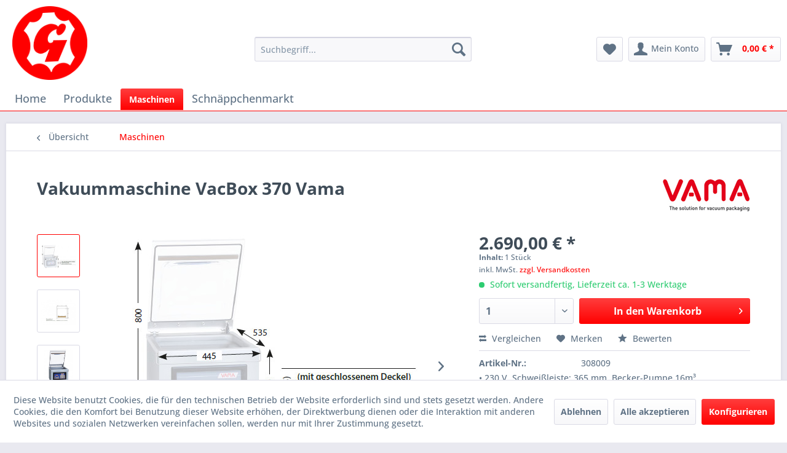

--- FILE ---
content_type: text/html; charset=UTF-8
request_url: https://shop.gruber-metzgereibedarf.de/maschinen/vakuumierer-vama/83/vakuummaschine-vacbox-370-vama?c=22
body_size: 14313
content:
<!DOCTYPE html> <html class="no-js" lang="de" itemscope="itemscope" itemtype="https://schema.org/WebPage"> <head> <meta charset="utf-8"> <meta name="author" content="" /> <meta name="robots" content="index,follow" /> <meta name="revisit-after" content="15 days" /> <meta name="keywords" content="Vakuummaschine,Vakuumierer,Verpackung,Vama," /> <meta name="description" content="Pneumatische Doppelsiegelung, Elektronisch gesteuerte Trennsiegelung mit Abkühlung, Ölwechsel-Anzeige, Warm-up Serviceprogramm, Kammer und Gehäuse au…" /> <meta property="og:type" content="product" /> <meta property="og:site_name" content="Online Shop Metzgereibedarf Gruber Eggenfelden " /> <meta property="og:url" content="https://shop.gruber-metzgereibedarf.de/maschinen/vakuumierer-vama/83/vakuummaschine-vacbox-370-vama" /> <meta property="og:title" content="Vakuummaschine VacBox 370 Vama" /> <meta property="og:description" content="Pneumatische Doppelsiegelung, Elektronisch gesteuerte Trennsiegelung mit Abkühlung, Ölwechsel-Anzeige, Warm-up Serviceprogramm, Kammer und Gehäuse…" /> <meta property="og:image" content="https://shop.gruber-metzgereibedarf.de/media/image/ac/9d/ed/A000077_01.jpg" /> <meta property="product:brand" content="Vama Maschinenbau GmbH" /> <meta property="product:price" content="2690,00" /> <meta property="product:product_link" content="https://shop.gruber-metzgereibedarf.de/maschinen/vakuumierer-vama/83/vakuummaschine-vacbox-370-vama" /> <meta name="twitter:card" content="product" /> <meta name="twitter:site" content="Online Shop Metzgereibedarf Gruber Eggenfelden " /> <meta name="twitter:title" content="Vakuummaschine VacBox 370 Vama" /> <meta name="twitter:description" content="Pneumatische Doppelsiegelung, Elektronisch gesteuerte Trennsiegelung mit Abkühlung, Ölwechsel-Anzeige, Warm-up Serviceprogramm, Kammer und Gehäuse…" /> <meta name="twitter:image" content="https://shop.gruber-metzgereibedarf.de/media/image/ac/9d/ed/A000077_01.jpg" /> <meta itemprop="copyrightHolder" content="Online Shop Metzgereibedarf Gruber Eggenfelden " /> <meta itemprop="copyrightYear" content="2014" /> <meta itemprop="isFamilyFriendly" content="True" /> <meta itemprop="image" content="https://shop.gruber-metzgereibedarf.de/media/image/6a/18/0b/logo.png" /> <meta name="viewport" content="width=device-width, initial-scale=1.0"> <meta name="mobile-web-app-capable" content="yes"> <meta name="apple-mobile-web-app-title" content="Online Shop Metzgereibedarf Gruber Eggenfelden "> <meta name="apple-mobile-web-app-capable" content="yes"> <meta name="apple-mobile-web-app-status-bar-style" content="default"> <link rel="apple-touch-icon-precomposed" href="https://shop.gruber-metzgereibedarf.de/media/image/6a/18/0b/logo.png"> <link rel="shortcut icon" href="https://shop.gruber-metzgereibedarf.de/media/image/6a/18/0b/logo.png"> <meta name="msapplication-navbutton-color" content="#ff0000" /> <meta name="application-name" content="Online Shop Metzgereibedarf Gruber Eggenfelden " /> <meta name="msapplication-starturl" content="https://shop.gruber-metzgereibedarf.de/" /> <meta name="msapplication-window" content="width=1024;height=768" /> <meta name="msapplication-TileImage" content="https://shop.gruber-metzgereibedarf.de/media/image/6a/18/0b/logo.png"> <meta name="msapplication-TileColor" content="#ff0000"> <meta name="theme-color" content="#ff0000" /> <link rel="canonical" href="https://shop.gruber-metzgereibedarf.de/maschinen/vakuumierer-vama/83/vakuummaschine-vacbox-370-vama" /> <title itemprop="name">Vakuummaschine VacBox 370 Vama | Online Shop Metzgereibedarf Gruber Eggenfelden </title> <link href="/web/cache/1669652912_8bfbf267e1c88be230df5d6c509d4a02.css" media="all" rel="stylesheet" type="text/css" /> </head> <body class="is--ctl-detail is--act-index" > <div data-paypalUnifiedMetaDataContainer="true" data-paypalUnifiedRestoreOrderNumberUrl="https://shop.gruber-metzgereibedarf.de/widgets/PaypalUnifiedOrderNumber/restoreOrderNumber" class="is--hidden"> </div> <div class="page-wrap"> <noscript class="noscript-main"> <div class="alert is--warning"> <div class="alert--icon"> <i class="icon--element icon--warning"></i> </div> <div class="alert--content"> Um Online&#x20;Shop&#x20;Metzgereibedarf&#x20;Gruber&#x20;Eggenfelden&#x20; in vollem Umfang nutzen zu k&ouml;nnen, empfehlen wir Ihnen Javascript in Ihrem Browser zu aktiveren. </div> </div> </noscript> <header class="header-main"> <div class="top-bar"> <div class="container block-group"> <nav class="top-bar--navigation block" role="menubar">   <div class="navigation--entry entry--compare is--hidden" role="menuitem" aria-haspopup="true" data-drop-down-menu="true">   </div> <div class="navigation--entry entry--service has--drop-down" role="menuitem" aria-haspopup="true" data-drop-down-menu="true"> <i class="icon--service"></i> Gruber-Metzgereibedarf <ul class="service--list is--rounded" role="menu"> <li class="service--entry" role="menuitem"> <a class="service--link" href="https://shop.gruber-metzgereibedarf.de/detail" title="Home" target="_self"> Home </a> </li> <li class="service--entry" role="menuitem"> <a class="service--link" href="https://shop.gruber-metzgereibedarf.de/ueber-uns" title="Über uns" > Über uns </a> </li> <li class="service--entry" role="menuitem"> <a class="service--link" href="https://shop.gruber-metzgereibedarf.de/ladengeschaeft" title="Ladengeschäft" > Ladengeschäft </a> </li> <li class="service--entry" role="menuitem"> <a class="service--link" href="https://shop.gruber-metzgereibedarf.de/kontaktformular" title="Kontakt" target="_self"> Kontakt </a> </li> </ul> </div> </nav> </div> </div> <div class="container header--navigation"> <div class="logo-main block-group" role="banner"> <div class="logo--shop block"> <a class="logo--link" href="https://shop.gruber-metzgereibedarf.de/" title="Online Shop Metzgereibedarf Gruber Eggenfelden - zur Startseite wechseln"> <picture> <source srcset="https://shop.gruber-metzgereibedarf.de/media/image/6a/18/0b/logo.png" media="(min-width: 78.75em)"> <source srcset="https://shop.gruber-metzgereibedarf.de/media/image/4d/4c/1b/logo-gruber.png" media="(min-width: 64em)"> <source srcset="https://shop.gruber-metzgereibedarf.de/media/image/4d/4c/1b/logo-gruber.png" media="(min-width: 48em)"> <img srcset="https://shop.gruber-metzgereibedarf.de/media/image/4d/4c/1b/logo-gruber.png" alt="Online Shop Metzgereibedarf Gruber Eggenfelden - zur Startseite wechseln" /> </picture> </a> </div> </div> <nav class="shop--navigation block-group"> <ul class="navigation--list block-group" role="menubar"> <li class="navigation--entry entry--menu-left" role="menuitem"> <a class="entry--link entry--trigger btn is--icon-left" href="#offcanvas--left" data-offcanvas="true" data-offCanvasSelector=".sidebar-main" aria-label="Menü"> <i class="icon--menu"></i> Menü </a> </li> <li class="navigation--entry entry--search" role="menuitem" data-search="true" aria-haspopup="true" data-minLength="2"> <a class="btn entry--link entry--trigger" href="#show-hide--search" title="Suche anzeigen / schließen" aria-label="Suche anzeigen / schließen"> <i class="icon--search"></i> <span class="search--display">Suchen</span> </a> <form action="/search" method="get" class="main-search--form"> <input type="search" name="sSearch" aria-label="Suchbegriff..." class="main-search--field" autocomplete="off" autocapitalize="off" placeholder="Suchbegriff..." maxlength="30" /> <button type="submit" class="main-search--button" aria-label="Suchen"> <i class="icon--search"></i> <span class="main-search--text">Suchen</span> </button> <div class="form--ajax-loader">&nbsp;</div> </form> <div class="main-search--results"></div> </li>  <li class="navigation--entry entry--notepad" role="menuitem"> <a href="https://shop.gruber-metzgereibedarf.de/note" title="Merkzettel" aria-label="Merkzettel" class="btn"> <i class="icon--heart"></i> </a> </li> <li class="navigation--entry entry--account with-slt" role="menuitem" data-offcanvas="true" data-offCanvasSelector=".account--dropdown-navigation"> <a href="https://shop.gruber-metzgereibedarf.de/account" title="Mein Konto" aria-label="Mein Konto" class="btn is--icon-left entry--link account--link"> <i class="icon--account"></i> <span class="account--display"> Mein Konto </span> </a> <div class="account--dropdown-navigation"> <div class="navigation--smartphone"> <div class="entry--close-off-canvas"> <a href="#close-account-menu" class="account--close-off-canvas" title="Menü schließen" aria-label="Menü schließen"> Menü schließen <i class="icon--arrow-right"></i> </a> </div> </div> <div class="account--menu is--rounded is--personalized"> <span class="navigation--headline"> Mein Konto </span> <div class="account--menu-container"> <ul class="sidebar--navigation navigation--list is--level0 show--active-items"> <li class="navigation--entry"> <span class="navigation--signin"> <a href="https://shop.gruber-metzgereibedarf.de/account#hide-registration" class="blocked--link btn is--primary navigation--signin-btn" data-collapseTarget="#registration" data-action="close"> Anmelden </a> <span class="navigation--register"> oder <a href="https://shop.gruber-metzgereibedarf.de/account#show-registration" class="blocked--link" data-collapseTarget="#registration" data-action="open"> registrieren </a> </span> </span> </li> <li class="navigation--entry"> <a href="https://shop.gruber-metzgereibedarf.de/account" title="Übersicht" class="navigation--link"> Übersicht </a> </li> <li class="navigation--entry"> <a href="https://shop.gruber-metzgereibedarf.de/account/profile" title="Persönliche Daten" class="navigation--link" rel="nofollow"> Persönliche Daten </a> </li> <li class="navigation--entry"> <a href="https://shop.gruber-metzgereibedarf.de/address/index/sidebar/" title="Adressen" class="navigation--link" rel="nofollow"> Adressen </a> </li> <li class="navigation--entry"> <a href="https://shop.gruber-metzgereibedarf.de/account/payment" title="Zahlungsarten" class="navigation--link" rel="nofollow"> Zahlungsarten </a> </li> <li class="navigation--entry"> <a href="https://shop.gruber-metzgereibedarf.de/account/orders" title="Bestellungen" class="navigation--link" rel="nofollow"> Bestellungen </a> </li> <li class="navigation--entry"> <a href="https://shop.gruber-metzgereibedarf.de/account/downloads" title="Sofortdownloads" class="navigation--link" rel="nofollow"> Sofortdownloads </a> </li> <li class="navigation--entry"> <a href="https://shop.gruber-metzgereibedarf.de/note" title="Merkzettel" class="navigation--link" rel="nofollow"> Merkzettel </a> </li> </ul> </div> </div> </div> </li> <li class="navigation--entry entry--cart" role="menuitem"> <a class="btn is--icon-left cart--link" href="https://shop.gruber-metzgereibedarf.de/checkout/cart" title="Warenkorb" aria-label="Warenkorb"> <span class="cart--display"> Warenkorb </span> <span class="badge is--primary is--minimal cart--quantity is--hidden">0</span> <i class="icon--basket"></i> <span class="cart--amount"> 0,00&nbsp;&euro; * </span> </a> <div class="ajax-loader">&nbsp;</div> </li>  </ul> </nav> <div class="container--ajax-cart" data-collapse-cart="true" data-displayMode="offcanvas"></div> </div> </header> <nav class="navigation-main"> <div class="container" data-menu-scroller="true" data-listSelector=".navigation--list.container" data-viewPortSelector=".navigation--list-wrapper"> <div class="navigation--list-wrapper"> <ul class="navigation--list container" role="menubar" itemscope="itemscope" itemtype="https://schema.org/SiteNavigationElement"> <li class="navigation--entry is--home" role="menuitem"><a class="navigation--link is--first" href="https://shop.gruber-metzgereibedarf.de/" title="Home" aria-label="Home" itemprop="url"><span itemprop="name">Home</span></a></li><li class="navigation--entry" role="menuitem"><a class="navigation--link" href="https://shop.gruber-metzgereibedarf.de/produkte/" title="Produkte" aria-label="Produkte" itemprop="url"><span itemprop="name">Produkte</span></a></li><li class="navigation--entry is--active" role="menuitem"><a class="navigation--link is--active" href="https://shop.gruber-metzgereibedarf.de/maschinen/" title="Maschinen" aria-label="Maschinen" itemprop="url"><span itemprop="name">Maschinen</span></a></li><li class="navigation--entry" role="menuitem"><a class="navigation--link" href="https://shop.gruber-metzgereibedarf.de/schnaeppchenmarkt/" title="Schnäppchenmarkt" aria-label="Schnäppchenmarkt" itemprop="url"><span itemprop="name">Schnäppchenmarkt</span></a></li> </ul> </div> </div> </nav> <section class="content-main container block-group"> <nav class="content--breadcrumb block"> <a class="breadcrumb--button breadcrumb--link" href="https://shop.gruber-metzgereibedarf.de/maschinen/" title="Übersicht"> <i class="icon--arrow-left"></i> <span class="breadcrumb--title">Übersicht</span> </a> <ul class="breadcrumb--list" role="menu" itemscope itemtype="https://schema.org/BreadcrumbList"> <li role="menuitem" class="breadcrumb--entry is--active" itemprop="itemListElement" itemscope itemtype="https://schema.org/ListItem"> <a class="breadcrumb--link" href="https://shop.gruber-metzgereibedarf.de/maschinen/" title="Maschinen" itemprop="item"> <link itemprop="url" href="https://shop.gruber-metzgereibedarf.de/maschinen/" /> <span class="breadcrumb--title" itemprop="name">Maschinen</span> </a> <meta itemprop="position" content="0" /> </li> </ul> </nav> <nav class="product--navigation"> <a href="#" class="navigation--link link--prev"> <div class="link--prev-button"> <span class="link--prev-inner">Zurück</span> </div> <div class="image--wrapper"> <div class="image--container"></div> </div> </a> <a href="#" class="navigation--link link--next"> <div class="link--next-button"> <span class="link--next-inner">Vor</span> </div> <div class="image--wrapper"> <div class="image--container"></div> </div> </a> </nav> <div class="content-main--inner"> <div id='cookie-consent' class='off-canvas is--left block-transition' data-cookie-consent-manager='true' data-cookieTimeout='60'> <div class='cookie-consent--header cookie-consent--close'> Cookie-Einstellungen <i class="icon--arrow-right"></i> </div> <div class='cookie-consent--description'> Diese Website benutzt Cookies, die für den technischen Betrieb der Website erforderlich sind und stets gesetzt werden. Andere Cookies, die den Komfort bei Benutzung dieser Website erhöhen, der Direktwerbung dienen oder die Interaktion mit anderen Websites und sozialen Netzwerken vereinfachen sollen, werden nur mit Ihrer Zustimmung gesetzt. </div> <div class='cookie-consent--configuration'> <div class='cookie-consent--configuration-header'> <div class='cookie-consent--configuration-header-text'>Konfiguration</div> </div> <div class='cookie-consent--configuration-main'> <div class='cookie-consent--group'> <input type="hidden" class="cookie-consent--group-name" value="technical" /> <label class="cookie-consent--group-state cookie-consent--state-input cookie-consent--required"> <input type="checkbox" name="technical-state" class="cookie-consent--group-state-input" disabled="disabled" checked="checked"/> <span class="cookie-consent--state-input-element"></span> </label> <div class='cookie-consent--group-title' data-collapse-panel='true' data-contentSiblingSelector=".cookie-consent--group-container"> <div class="cookie-consent--group-title-label cookie-consent--state-label"> Technisch erforderlich </div> <span class="cookie-consent--group-arrow is-icon--right"> <i class="icon--arrow-right"></i> </span> </div> <div class='cookie-consent--group-container'> <div class='cookie-consent--group-description'> Diese Cookies sind für die Grundfunktionen des Shops notwendig. </div> <div class='cookie-consent--cookies-container'> <div class='cookie-consent--cookie'> <input type="hidden" class="cookie-consent--cookie-name" value="cookieDeclined" /> <label class="cookie-consent--cookie-state cookie-consent--state-input cookie-consent--required"> <input type="checkbox" name="cookieDeclined-state" class="cookie-consent--cookie-state-input" disabled="disabled" checked="checked" /> <span class="cookie-consent--state-input-element"></span> </label> <div class='cookie--label cookie-consent--state-label'> "Alle Cookies ablehnen" Cookie </div> </div> <div class='cookie-consent--cookie'> <input type="hidden" class="cookie-consent--cookie-name" value="allowCookie" /> <label class="cookie-consent--cookie-state cookie-consent--state-input cookie-consent--required"> <input type="checkbox" name="allowCookie-state" class="cookie-consent--cookie-state-input" disabled="disabled" checked="checked" /> <span class="cookie-consent--state-input-element"></span> </label> <div class='cookie--label cookie-consent--state-label'> "Alle Cookies annehmen" Cookie </div> </div> <div class='cookie-consent--cookie'> <input type="hidden" class="cookie-consent--cookie-name" value="shop" /> <label class="cookie-consent--cookie-state cookie-consent--state-input cookie-consent--required"> <input type="checkbox" name="shop-state" class="cookie-consent--cookie-state-input" disabled="disabled" checked="checked" /> <span class="cookie-consent--state-input-element"></span> </label> <div class='cookie--label cookie-consent--state-label'> Ausgewählter Shop </div> </div> <div class='cookie-consent--cookie'> <input type="hidden" class="cookie-consent--cookie-name" value="csrf_token" /> <label class="cookie-consent--cookie-state cookie-consent--state-input cookie-consent--required"> <input type="checkbox" name="csrf_token-state" class="cookie-consent--cookie-state-input" disabled="disabled" checked="checked" /> <span class="cookie-consent--state-input-element"></span> </label> <div class='cookie--label cookie-consent--state-label'> CSRF-Token </div> </div> <div class='cookie-consent--cookie'> <input type="hidden" class="cookie-consent--cookie-name" value="cookiePreferences" /> <label class="cookie-consent--cookie-state cookie-consent--state-input cookie-consent--required"> <input type="checkbox" name="cookiePreferences-state" class="cookie-consent--cookie-state-input" disabled="disabled" checked="checked" /> <span class="cookie-consent--state-input-element"></span> </label> <div class='cookie--label cookie-consent--state-label'> Cookie-Einstellungen </div> </div> <div class='cookie-consent--cookie'> <input type="hidden" class="cookie-consent--cookie-name" value="x-cache-context-hash" /> <label class="cookie-consent--cookie-state cookie-consent--state-input cookie-consent--required"> <input type="checkbox" name="x-cache-context-hash-state" class="cookie-consent--cookie-state-input" disabled="disabled" checked="checked" /> <span class="cookie-consent--state-input-element"></span> </label> <div class='cookie--label cookie-consent--state-label'> Individuelle Preise </div> </div> <div class='cookie-consent--cookie'> <input type="hidden" class="cookie-consent--cookie-name" value="slt" /> <label class="cookie-consent--cookie-state cookie-consent--state-input cookie-consent--required"> <input type="checkbox" name="slt-state" class="cookie-consent--cookie-state-input" disabled="disabled" checked="checked" /> <span class="cookie-consent--state-input-element"></span> </label> <div class='cookie--label cookie-consent--state-label'> Kunden-Wiedererkennung </div> </div> <div class='cookie-consent--cookie'> <input type="hidden" class="cookie-consent--cookie-name" value="nocache" /> <label class="cookie-consent--cookie-state cookie-consent--state-input cookie-consent--required"> <input type="checkbox" name="nocache-state" class="cookie-consent--cookie-state-input" disabled="disabled" checked="checked" /> <span class="cookie-consent--state-input-element"></span> </label> <div class='cookie--label cookie-consent--state-label'> Kundenspezifisches Caching </div> </div> <div class='cookie-consent--cookie'> <input type="hidden" class="cookie-consent--cookie-name" value="paypal-cookies" /> <label class="cookie-consent--cookie-state cookie-consent--state-input cookie-consent--required"> <input type="checkbox" name="paypal-cookies-state" class="cookie-consent--cookie-state-input" disabled="disabled" checked="checked" /> <span class="cookie-consent--state-input-element"></span> </label> <div class='cookie--label cookie-consent--state-label'> PayPal-Zahlungen </div> </div> <div class='cookie-consent--cookie'> <input type="hidden" class="cookie-consent--cookie-name" value="session" /> <label class="cookie-consent--cookie-state cookie-consent--state-input cookie-consent--required"> <input type="checkbox" name="session-state" class="cookie-consent--cookie-state-input" disabled="disabled" checked="checked" /> <span class="cookie-consent--state-input-element"></span> </label> <div class='cookie--label cookie-consent--state-label'> Session </div> </div> <div class='cookie-consent--cookie'> <input type="hidden" class="cookie-consent--cookie-name" value="currency" /> <label class="cookie-consent--cookie-state cookie-consent--state-input cookie-consent--required"> <input type="checkbox" name="currency-state" class="cookie-consent--cookie-state-input" disabled="disabled" checked="checked" /> <span class="cookie-consent--state-input-element"></span> </label> <div class='cookie--label cookie-consent--state-label'> Währungswechsel </div> </div> </div> </div> </div> <div class='cookie-consent--group'> <input type="hidden" class="cookie-consent--group-name" value="comfort" /> <label class="cookie-consent--group-state cookie-consent--state-input"> <input type="checkbox" name="comfort-state" class="cookie-consent--group-state-input"/> <span class="cookie-consent--state-input-element"></span> </label> <div class='cookie-consent--group-title' data-collapse-panel='true' data-contentSiblingSelector=".cookie-consent--group-container"> <div class="cookie-consent--group-title-label cookie-consent--state-label"> Komfortfunktionen </div> <span class="cookie-consent--group-arrow is-icon--right"> <i class="icon--arrow-right"></i> </span> </div> <div class='cookie-consent--group-container'> <div class='cookie-consent--group-description'> Diese Cookies werden genutzt um das Einkaufserlebnis noch ansprechender zu gestalten, beispielsweise für die Wiedererkennung des Besuchers. </div> <div class='cookie-consent--cookies-container'> <div class='cookie-consent--cookie'> <input type="hidden" class="cookie-consent--cookie-name" value="sUniqueID" /> <label class="cookie-consent--cookie-state cookie-consent--state-input"> <input type="checkbox" name="sUniqueID-state" class="cookie-consent--cookie-state-input" /> <span class="cookie-consent--state-input-element"></span> </label> <div class='cookie--label cookie-consent--state-label'> Merkzettel </div> </div> </div> </div> </div> <div class='cookie-consent--group'> <input type="hidden" class="cookie-consent--group-name" value="statistics" /> <label class="cookie-consent--group-state cookie-consent--state-input"> <input type="checkbox" name="statistics-state" class="cookie-consent--group-state-input"/> <span class="cookie-consent--state-input-element"></span> </label> <div class='cookie-consent--group-title' data-collapse-panel='true' data-contentSiblingSelector=".cookie-consent--group-container"> <div class="cookie-consent--group-title-label cookie-consent--state-label"> Statistik & Tracking </div> <span class="cookie-consent--group-arrow is-icon--right"> <i class="icon--arrow-right"></i> </span> </div> <div class='cookie-consent--group-container'> <div class='cookie-consent--cookies-container'> <div class='cookie-consent--cookie'> <input type="hidden" class="cookie-consent--cookie-name" value="x-ua-device" /> <label class="cookie-consent--cookie-state cookie-consent--state-input"> <input type="checkbox" name="x-ua-device-state" class="cookie-consent--cookie-state-input" /> <span class="cookie-consent--state-input-element"></span> </label> <div class='cookie--label cookie-consent--state-label'> Endgeräteerkennung </div> </div> <div class='cookie-consent--cookie'> <input type="hidden" class="cookie-consent--cookie-name" value="partner" /> <label class="cookie-consent--cookie-state cookie-consent--state-input"> <input type="checkbox" name="partner-state" class="cookie-consent--cookie-state-input" /> <span class="cookie-consent--state-input-element"></span> </label> <div class='cookie--label cookie-consent--state-label'> Partnerprogramm </div> </div> </div> </div> </div> </div> </div> <div class="cookie-consent--save"> <input class="cookie-consent--save-button btn is--primary" type="button" value="Einstellungen speichern" /> </div> </div> <aside class="sidebar-main off-canvas"> <div class="navigation--smartphone"> <ul class="navigation--list "> <li class="navigation--entry entry--close-off-canvas"> <a href="#close-categories-menu" title="Menü schließen" class="navigation--link"> Menü schließen <i class="icon--arrow-right"></i> </a> </li> </ul> <div class="mobile--switches">   </div> </div> <div class="sidebar--categories-wrapper" data-subcategory-nav="true" data-mainCategoryId="3" data-categoryId="22" data-fetchUrl="/widgets/listing/getCategory/categoryId/22"> <div class="categories--headline navigation--headline"> Kategorien </div> <div class="sidebar--categories-navigation"> <ul class="sidebar--navigation categories--navigation navigation--list is--drop-down is--level0 is--rounded" role="menu"> <li class="navigation--entry has--sub-children" role="menuitem"> <a class="navigation--link link--go-forward" href="https://shop.gruber-metzgereibedarf.de/produkte/" data-categoryId="17" data-fetchUrl="/widgets/listing/getCategory/categoryId/17" title="Produkte" > Produkte <span class="is--icon-right"> <i class="icon--arrow-right"></i> </span> </a> </li> <li class="navigation--entry is--active has--sub-categories has--sub-children" role="menuitem"> <a class="navigation--link is--active has--sub-categories link--go-forward" href="https://shop.gruber-metzgereibedarf.de/maschinen/" data-categoryId="22" data-fetchUrl="/widgets/listing/getCategory/categoryId/22" title="Maschinen" > Maschinen <span class="is--icon-right"> <i class="icon--arrow-right"></i> </span> </a> <ul class="sidebar--navigation categories--navigation navigation--list is--level1 is--rounded" role="menu"> <li class="navigation--entry" role="menuitem"> <a class="navigation--link" href="https://shop.gruber-metzgereibedarf.de/maschinen/ersatzteile/" data-categoryId="44" data-fetchUrl="/widgets/listing/getCategory/categoryId/44" title="Ersatzteile" > Ersatzteile </a> </li> <li class="navigation--entry" role="menuitem"> <a class="navigation--link" href="https://shop.gruber-metzgereibedarf.de/maschinen/fleischwolf/" data-categoryId="43" data-fetchUrl="/widgets/listing/getCategory/categoryId/43" title="Fleischwolf " > Fleischwolf </a> </li> <li class="navigation--entry" role="menuitem"> <a class="navigation--link" href="https://shop.gruber-metzgereibedarf.de/maschinen/vakuumierer-vama/" data-categoryId="23" data-fetchUrl="/widgets/listing/getCategory/categoryId/23" title="Vakuumierer VAMA" > Vakuumierer VAMA </a> </li> <li class="navigation--entry" role="menuitem"> <a class="navigation--link" href="https://shop.gruber-metzgereibedarf.de/maschinen/vakuumierer-gastroback/" data-categoryId="32" data-fetchUrl="/widgets/listing/getCategory/categoryId/32" title="Vakuumierer Gastroback" > Vakuumierer Gastroback </a> </li> <li class="navigation--entry" role="menuitem"> <a class="navigation--link" href="https://shop.gruber-metzgereibedarf.de/maschinen/gebrauchte-maschinen/" data-categoryId="24" data-fetchUrl="/widgets/listing/getCategory/categoryId/24" title="Gebrauchte Maschinen" > Gebrauchte Maschinen </a> </li> </ul> </li> <li class="navigation--entry" role="menuitem"> <a class="navigation--link" href="https://shop.gruber-metzgereibedarf.de/schnaeppchenmarkt/" data-categoryId="29" data-fetchUrl="/widgets/listing/getCategory/categoryId/29" title="Schnäppchenmarkt" > Schnäppchenmarkt </a> </li> </ul> </div> <div class="shop-sites--container is--rounded"> <div class="shop-sites--headline navigation--headline"> Informationen </div> <ul class="shop-sites--navigation sidebar--navigation navigation--list is--drop-down is--level0" role="menu"> <li class="navigation--entry" role="menuitem"> <a class="navigation--link" href="https://shop.gruber-metzgereibedarf.de/detail" title="Home" data-categoryId="48" data-fetchUrl="/widgets/listing/getCustomPage/pageId/48" target="_self"> Home </a> </li> <li class="navigation--entry" role="menuitem"> <a class="navigation--link" href="https://shop.gruber-metzgereibedarf.de/ueber-uns" title="Über uns" data-categoryId="9" data-fetchUrl="/widgets/listing/getCustomPage/pageId/9" > Über uns </a> </li> <li class="navigation--entry" role="menuitem"> <a class="navigation--link" href="https://shop.gruber-metzgereibedarf.de/ladengeschaeft" title="Ladengeschäft" data-categoryId="46" data-fetchUrl="/widgets/listing/getCustomPage/pageId/46" > Ladengeschäft </a> </li> <li class="navigation--entry" role="menuitem"> <a class="navigation--link" href="https://shop.gruber-metzgereibedarf.de/kontaktformular" title="Kontakt" data-categoryId="1" data-fetchUrl="/widgets/listing/getCustomPage/pageId/1" target="_self"> Kontakt </a> </li> </ul> </div> </div> </aside> <div class="content--wrapper"> <div class="content product--details" itemscope itemtype="https://schema.org/Product" data-product-navigation="/widgets/listing/productNavigation" data-category-id="22" data-main-ordernumber="308009" data-ajax-wishlist="true" data-compare-ajax="true" data-ajax-variants-container="true"> <header class="product--header"> <div class="product--info"> <h1 class="product--title" itemprop="name"> Vakuummaschine VacBox 370 Vama </h1> <meta itemprop="image" content="https://shop.gruber-metzgereibedarf.de/media/image/b7/f4/e1/A000077_02.jpg"/> <meta itemprop="image" content="https://shop.gruber-metzgereibedarf.de/media/image/e9/de/f5/A000077_03.jpg"/> <meta itemprop="image" content="https://shop.gruber-metzgereibedarf.de/media/image/78/59/e1/A000077_04.jpg"/> <meta itemprop="gtin13" content="4415687019577"/> <div class="product--supplier"> <a href="https://shop.gruber-metzgereibedarf.de/vama-maschinenbau-gmbh/" title="Weitere Artikel von Vama Maschinenbau GmbH" class="product--supplier-link"> <img src="https://shop.gruber-metzgereibedarf.de/media/image/6a/57/6d/Vama.png" alt="Vama Maschinenbau GmbH"> </a> </div> <div class="product--rating-container"> <a href="#product--publish-comment" class="product--rating-link" rel="nofollow" title="Bewertung abgeben"> <span class="product--rating"> </span> </a> </div> </div> </header> <div class="product--detail-upper block-group"> <div class="product--image-container image-slider product--image-zoom" data-image-slider="true" data-image-gallery="true" data-maxZoom="0" data-thumbnails=".image--thumbnails" > <div class="image--thumbnails image-slider--thumbnails"> <div class="image-slider--thumbnails-slide"> <a href="https://shop.gruber-metzgereibedarf.de/media/image/ac/9d/ed/A000077_01.jpg" title="Vorschau: Vakuummaschine VacBox 370 Vama" class="thumbnail--link is--active"> <img srcset="https://shop.gruber-metzgereibedarf.de/media/image/3e/31/71/A000077_01_200x200.jpg, https://shop.gruber-metzgereibedarf.de/media/image/2c/67/24/A000077_01_200x200@2x.jpg 2x" alt="Vorschau: Vakuummaschine VacBox 370 Vama" title="Vorschau: Vakuummaschine VacBox 370 Vama" class="thumbnail--image" /> </a> <a href="https://shop.gruber-metzgereibedarf.de/media/image/b7/f4/e1/A000077_02.jpg" title="Vorschau: Vakuummaschine VacBox 370 Vama" class="thumbnail--link"> <img srcset="https://shop.gruber-metzgereibedarf.de/media/image/72/58/dd/A000077_02_200x200.jpg, https://shop.gruber-metzgereibedarf.de/media/image/92/d4/78/A000077_02_200x200@2x.jpg 2x" alt="Vorschau: Vakuummaschine VacBox 370 Vama" title="Vorschau: Vakuummaschine VacBox 370 Vama" class="thumbnail--image" /> </a> <a href="https://shop.gruber-metzgereibedarf.de/media/image/e9/de/f5/A000077_03.jpg" title="Vorschau: Vakuummaschine VacBox 370 Vama" class="thumbnail--link"> <img srcset="https://shop.gruber-metzgereibedarf.de/media/image/8f/cc/7b/A000077_03_200x200.jpg, https://shop.gruber-metzgereibedarf.de/media/image/80/90/1b/A000077_03_200x200@2x.jpg 2x" alt="Vorschau: Vakuummaschine VacBox 370 Vama" title="Vorschau: Vakuummaschine VacBox 370 Vama" class="thumbnail--image" /> </a> <a href="https://shop.gruber-metzgereibedarf.de/media/image/78/59/e1/A000077_04.jpg" title="Vorschau: Vakuummaschine VacBox 370 Vama" class="thumbnail--link"> <img srcset="https://shop.gruber-metzgereibedarf.de/media/image/90/db/01/A000077_04_200x200.jpg, https://shop.gruber-metzgereibedarf.de/media/image/1b/ea/1b/A000077_04_200x200@2x.jpg 2x" alt="Vorschau: Vakuummaschine VacBox 370 Vama" title="Vorschau: Vakuummaschine VacBox 370 Vama" class="thumbnail--image" /> </a> </div> </div> <div class="image-slider--container"> <div class="image-slider--slide"> <div class="image--box image-slider--item"> <span class="image--element" data-img-large="https://shop.gruber-metzgereibedarf.de/media/image/e5/e3/67/A000077_01_1280x1280.jpg" data-img-small="https://shop.gruber-metzgereibedarf.de/media/image/3e/31/71/A000077_01_200x200.jpg" data-img-original="https://shop.gruber-metzgereibedarf.de/media/image/ac/9d/ed/A000077_01.jpg" data-alt="Vakuummaschine VacBox 370 Vama"> <span class="image--media"> <img srcset="https://shop.gruber-metzgereibedarf.de/media/image/14/a4/91/A000077_01_600x600.jpg, https://shop.gruber-metzgereibedarf.de/media/image/2e/0f/04/A000077_01_600x600@2x.jpg 2x" src="https://shop.gruber-metzgereibedarf.de/media/image/14/a4/91/A000077_01_600x600.jpg" alt="Vakuummaschine VacBox 370 Vama" itemprop="image" /> </span> </span> </div> <div class="image--box image-slider--item"> <span class="image--element" data-img-large="https://shop.gruber-metzgereibedarf.de/media/image/79/54/90/A000077_02_1280x1280.jpg" data-img-small="https://shop.gruber-metzgereibedarf.de/media/image/72/58/dd/A000077_02_200x200.jpg" data-img-original="https://shop.gruber-metzgereibedarf.de/media/image/b7/f4/e1/A000077_02.jpg" data-alt="Vakuummaschine VacBox 370 Vama"> <span class="image--media"> <img srcset="https://shop.gruber-metzgereibedarf.de/media/image/79/ef/bb/A000077_02_600x600.jpg, https://shop.gruber-metzgereibedarf.de/media/image/f7/d0/18/A000077_02_600x600@2x.jpg 2x" alt="Vakuummaschine VacBox 370 Vama" itemprop="image" /> </span> </span> </div> <div class="image--box image-slider--item"> <span class="image--element" data-img-large="https://shop.gruber-metzgereibedarf.de/media/image/41/c8/31/A000077_03_1280x1280.jpg" data-img-small="https://shop.gruber-metzgereibedarf.de/media/image/8f/cc/7b/A000077_03_200x200.jpg" data-img-original="https://shop.gruber-metzgereibedarf.de/media/image/e9/de/f5/A000077_03.jpg" data-alt="Vakuummaschine VacBox 370 Vama"> <span class="image--media"> <img srcset="https://shop.gruber-metzgereibedarf.de/media/image/e4/62/6e/A000077_03_600x600.jpg, https://shop.gruber-metzgereibedarf.de/media/image/25/f7/65/A000077_03_600x600@2x.jpg 2x" alt="Vakuummaschine VacBox 370 Vama" itemprop="image" /> </span> </span> </div> <div class="image--box image-slider--item"> <span class="image--element" data-img-large="https://shop.gruber-metzgereibedarf.de/media/image/95/9d/5b/A000077_04_1280x1280.jpg" data-img-small="https://shop.gruber-metzgereibedarf.de/media/image/90/db/01/A000077_04_200x200.jpg" data-img-original="https://shop.gruber-metzgereibedarf.de/media/image/78/59/e1/A000077_04.jpg" data-alt="Vakuummaschine VacBox 370 Vama"> <span class="image--media"> <img srcset="https://shop.gruber-metzgereibedarf.de/media/image/0a/69/ae/A000077_04_600x600.jpg, https://shop.gruber-metzgereibedarf.de/media/image/84/g0/f5/A000077_04_600x600@2x.jpg 2x" alt="Vakuummaschine VacBox 370 Vama" itemprop="image" /> </span> </span> </div> </div> </div> <div class="image--dots image-slider--dots panel--dot-nav"> <a href="#" class="dot--link">&nbsp;</a> <a href="#" class="dot--link">&nbsp;</a> <a href="#" class="dot--link">&nbsp;</a> <a href="#" class="dot--link">&nbsp;</a> </div> </div> <div class="product--buybox block"> <div class="is--hidden" itemprop="brand" itemtype="https://schema.org/Brand" itemscope> <meta itemprop="name" content="Vama Maschinenbau GmbH" /> </div> <meta itemprop="weight" content="52 kg"/> <meta itemprop="height" content="40.5 cm"/> <meta itemprop="width" content="53.5 cm"/> <meta itemprop="depth" content="44.5 cm"/> <div itemprop="offers" itemscope itemtype="https://schema.org/Offer" class="buybox--inner"> <meta itemprop="priceCurrency" content="EUR"/> <span itemprop="priceSpecification" itemscope itemtype="https://schema.org/PriceSpecification"> <meta itemprop="valueAddedTaxIncluded" content="true"/> </span> <meta itemprop="url" content="https://shop.gruber-metzgereibedarf.de/maschinen/vakuumierer-vama/83/vakuummaschine-vacbox-370-vama"/> <div class="product--price price--default"> <span class="price--content content--default"> <meta itemprop="price" content="2690.00"> 2.690,00&nbsp;&euro; * </span> </div> <div class='product--price price--unit'> <span class="price--label label--purchase-unit"> Inhalt: </span> 1 Stück </div> <p class="product--tax" data-content="" data-modalbox="true" data-targetSelector="a" data-mode="ajax"> inkl. MwSt. <a title="Versandkosten" href="https://shop.gruber-metzgereibedarf.de/versand-und-zahlungsbedingungen" style="text-decoration:underline">zzgl. Versandkosten</a> </p> <div class="product--delivery"> <link itemprop="availability" href="https://schema.org/InStock" /> <p class="delivery--information"> <span class="delivery--text delivery--text-available"> <i class="delivery--status-icon delivery--status-available"></i> Sofort versandfertig, Lieferzeit ca. 1-3 Werktage </span> </p> </div> <div class="product--configurator"> </div> <form name="sAddToBasket" method="post" action="https://shop.gruber-metzgereibedarf.de/checkout/addArticle" class="buybox--form" data-add-article="true" data-eventName="submit" data-showModal="false" data-addArticleUrl="https://shop.gruber-metzgereibedarf.de/checkout/ajaxAddArticleCart"> <input type="hidden" name="sActionIdentifier" value=""/> <input type="hidden" name="sAddAccessories" id="sAddAccessories" value=""/> <input type="hidden" name="sAdd" value="308009"/> <div class="buybox--button-container block-group"> <div class="buybox--quantity block"> <div class="select-field"> <select id="sQuantity" name="sQuantity" class="quantity--select"> <option value="1">1</option> <option value="2">2</option> <option value="3">3</option> <option value="4">4</option> <option value="5">5</option> <option value="6">6</option> <option value="7">7</option> <option value="8">8</option> <option value="9">9</option> <option value="10">10</option> <option value="11">11</option> <option value="12">12</option> <option value="13">13</option> <option value="14">14</option> <option value="15">15</option> <option value="16">16</option> <option value="17">17</option> <option value="18">18</option> <option value="19">19</option> <option value="20">20</option> <option value="21">21</option> <option value="22">22</option> <option value="23">23</option> <option value="24">24</option> <option value="25">25</option> <option value="26">26</option> <option value="27">27</option> <option value="28">28</option> <option value="29">29</option> <option value="30">30</option> <option value="31">31</option> <option value="32">32</option> <option value="33">33</option> <option value="34">34</option> <option value="35">35</option> <option value="36">36</option> <option value="37">37</option> <option value="38">38</option> <option value="39">39</option> <option value="40">40</option> <option value="41">41</option> <option value="42">42</option> <option value="43">43</option> <option value="44">44</option> <option value="45">45</option> <option value="46">46</option> <option value="47">47</option> <option value="48">48</option> <option value="49">49</option> <option value="50">50</option> <option value="51">51</option> <option value="52">52</option> <option value="53">53</option> <option value="54">54</option> <option value="55">55</option> <option value="56">56</option> <option value="57">57</option> <option value="58">58</option> <option value="59">59</option> <option value="60">60</option> <option value="61">61</option> <option value="62">62</option> <option value="63">63</option> <option value="64">64</option> <option value="65">65</option> <option value="66">66</option> <option value="67">67</option> <option value="68">68</option> <option value="69">69</option> <option value="70">70</option> <option value="71">71</option> <option value="72">72</option> <option value="73">73</option> <option value="74">74</option> <option value="75">75</option> <option value="76">76</option> <option value="77">77</option> <option value="78">78</option> <option value="79">79</option> <option value="80">80</option> <option value="81">81</option> <option value="82">82</option> <option value="83">83</option> <option value="84">84</option> <option value="85">85</option> <option value="86">86</option> <option value="87">87</option> <option value="88">88</option> <option value="89">89</option> <option value="90">90</option> <option value="91">91</option> <option value="92">92</option> <option value="93">93</option> <option value="94">94</option> <option value="95">95</option> <option value="96">96</option> <option value="97">97</option> <option value="98">98</option> <option value="99">99</option> <option value="100">100</option> </select> </div> </div> <button class="buybox--button block btn is--primary is--icon-right is--center is--large" name="In den Warenkorb"> <span class="buy-btn--cart-add">In den</span> <span class="buy-btn--cart-text">Warenkorb</span> <i class="icon--arrow-right"></i> </button> </div> </form> <nav class="product--actions"> <form action="https://shop.gruber-metzgereibedarf.de/compare/add_article/articleID/83" method="post" class="action--form"> <button type="submit" data-product-compare-add="true" title="Vergleichen" class="action--link action--compare"> <i class="icon--compare"></i> Vergleichen </button> </form> <form action="https://shop.gruber-metzgereibedarf.de/note/add/ordernumber/308009" method="post" class="action--form"> <button type="submit" class="action--link link--notepad" title="Auf den Merkzettel" data-ajaxUrl="https://shop.gruber-metzgereibedarf.de/note/ajaxAdd/ordernumber/308009" data-text="Gemerkt"> <i class="icon--heart"></i> <span class="action--text">Merken</span> </button> </form> <a href="#content--product-reviews" data-show-tab="true" class="action--link link--publish-comment" rel="nofollow" title="Bewertung abgeben"> <i class="icon--star"></i> Bewerten </a> </nav> </div> <ul class="product--base-info list--unstyled"> <li class="base-info--entry entry--sku"> <strong class="entry--label"> Artikel-Nr.: </strong> <meta itemprop="productID" content="83"/> <span class="entry--content" itemprop="sku"> 308009 </span> </li> <li class="base-info--entry entry-attribute"> &bull; <span class="entry--content"> 230 V, Schweißleiste: 365 mm, Becker-Pumpe 16m³ </span> </li> <li class="base-info--entry entry-attribute"> &bull; <span class="entry--content"> Kammer: LxBxH 370 x 400 x 180 mm, Schweißlänge: 350 mm </span> </li> <li class="base-info--entry entry-attribute"> &bull; <span class="entry--content"> Beutel max.: 350 x 420 mm </span> </li> </ul> </div> </div> <div class="tab-menu--product"> <div class="tab--navigation"> <a href="#" class="tab--link" title="Beschreibung" data-tabName="description">Beschreibung</a> <a href="#" class="tab--link" title="Bewertungen" data-tabName="rating"> Bewertungen <span class="product--rating-count">0</span> </a> </div> <div class="tab--container-list"> <div class="tab--container"> <div class="tab--header"> <a href="#" class="tab--title" title="Beschreibung">Beschreibung</a> </div> <div class="tab--preview"> Pneumatische Doppelsiegelung, Elektronisch gesteuerte Trennsiegelung mit Abkühlung,...<a href="#" class="tab--link" title=" mehr"> mehr</a> </div> <div class="tab--content"> <div class="buttons--off-canvas"> <a href="#" title="Menü schließen" class="close--off-canvas"> <i class="icon--arrow-left"></i> Menü schließen </a> </div> <div class="content--description"> <div class="content--title"> Produktinformationen "Vakuummaschine VacBox 370 Vama" </div> <div class="product--description" itemprop="description"> Pneumatische Doppelsiegelung, Elektronisch gesteuerte Trennsiegelung mit Abkühlung, Ölwechsel-Anzeige, Warm-up Serviceprogramm, Kammer und Gehäuse aus Edelstahl, Einlegeplatten, Transparenter gewölbter Deckel zum Überwachen des Verpackungsvorgangs, Hochleistungsvakuumpumpe, Steuerung SC 12, Schnellstopptaste </div> <div class="content--title"> Weiterführende Links zu "Vakuummaschine VacBox 370 Vama" </div> <ul class="content--list list--unstyled"> <li class="list--entry"> <a href="https://shop.gruber-metzgereibedarf.de/anfrage-formular?sInquiry=detail&sOrdernumber=308009" rel="nofollow" class="content--link link--contact" title="Fragen zum Artikel?"> <i class="icon--arrow-right"></i> Fragen zum Artikel? </a> </li> <li class="list--entry"> <a href="https://shop.gruber-metzgereibedarf.de/vama-maschinenbau-gmbh/" target="_parent" class="content--link link--supplier" title="Weitere Artikel von Vama Maschinenbau GmbH"> <i class="icon--arrow-right"></i> Weitere Artikel von Vama Maschinenbau GmbH </a> </li> </ul> <div class="content--title"> Unser Kommentar zu "Vakuummaschine VacBox 370 Vama" </div> <blockquote class="content--quote">Beutel max.: 350 x 420 mm</blockquote> </div> </div> </div> <div class="tab--container"> <div class="tab--header"> <a href="#" class="tab--title" title="Bewertungen">Bewertungen</a> <span class="product--rating-count">0</span> </div> <div class="tab--preview"> Bewertungen lesen, schreiben und diskutieren...<a href="#" class="tab--link" title=" mehr"> mehr</a> </div> <div id="tab--product-comment" class="tab--content"> <div class="buttons--off-canvas"> <a href="#" title="Menü schließen" class="close--off-canvas"> <i class="icon--arrow-left"></i> Menü schließen </a> </div> <div class="content--product-reviews" id="detail--product-reviews"> <div class="content--title"> Kundenbewertungen für "Vakuummaschine VacBox 370 Vama" </div> <div class="review--form-container"> <div id="product--publish-comment" class="content--title"> Bewertung schreiben </div> <div class="alert is--warning is--rounded"> <div class="alert--icon"> <i class="icon--element icon--warning"></i> </div> <div class="alert--content"> Bewertungen werden nach Überprüfung freigeschaltet. </div> </div> <form method="post" action="https://shop.gruber-metzgereibedarf.de/maschinen/vakuumierer-vama/83/vakuummaschine-vacbox-370-vama?action=rating&amp;c=22#detail--product-reviews" class="content--form review--form"> <input name="sVoteName" type="text" value="" class="review--field" aria-label="Ihr Name" placeholder="Ihr Name" /> <input name="sVoteMail" type="email" value="" class="review--field" aria-label="Ihre E-Mail-Adresse" placeholder="Ihre E-Mail-Adresse*" required="required" aria-required="true" /> <input name="sVoteSummary" type="text" value="" id="sVoteSummary" class="review--field" aria-label="Zusammenfassung" placeholder="Zusammenfassung*" required="required" aria-required="true" /> <div class="field--select review--field select-field"> <select name="sVoteStars" aria-label="Bewertung abgeben"> <option value="10">10 sehr gut</option> <option value="9">9</option> <option value="8">8</option> <option value="7">7</option> <option value="6">6</option> <option value="5">5</option> <option value="4">4</option> <option value="3">3</option> <option value="2">2</option> <option value="1">1 sehr schlecht</option> </select> </div> <textarea name="sVoteComment" placeholder="Ihre Meinung" cols="3" rows="2" class="review--field" aria-label="Ihre Meinung"></textarea> <div> <div class="captcha--placeholder" data-captcha="true" data-src="/widgets/Captcha/getCaptchaByName/captchaName/default" data-errorMessage="Bitte füllen Sie das Captcha-Feld korrekt aus." > </div> <input type="hidden" name="captchaName" value="default" /> </div> <p class="review--notice"> Die mit einem * markierten Felder sind Pflichtfelder. </p> <p class="privacy-information block-group"> <input name="privacy-checkbox" type="checkbox" id="privacy-checkbox" required="required" aria-label="Ich habe die Datenschutzbestimmungen zur Kenntnis genommen." aria-required="true" value="1" class="is--required" /> <label for="privacy-checkbox"> Ich habe die <a title="Datenschutzbestimmungen" href="https://shop.gruber-metzgereibedarf.de/datenschutz" target="_blank">Datenschutzbestimmungen</a> zur Kenntnis genommen. </label> </p> <div class="review--actions"> <button type="submit" class="btn is--primary" name="Submit"> Speichern </button> </div> </form> </div> </div> </div> </div> </div> </div> <div class="tab-menu--cross-selling"> <div class="tab--navigation"> </div> <div class="tab--container-list"> </div> </div> </div> </div> <div class="last-seen-products is--hidden" data-last-seen-products="true" data-productLimit="5"> <div class="last-seen-products--title"> Zuletzt angesehen </div> <div class="last-seen-products--slider product-slider" data-product-slider="true"> <div class="last-seen-products--container product-slider--container"></div> </div> </div> </div> </section> <footer class="footer-main"> <div class="container"> <div class="footer--columns block-group"> <div class="footer--column column--hotline is--first block"> <div class="column--headline">Service Hotline</div> <div class="column--content"> <p class="column--desc"><h3>Tel. 08721 8251</h3><small>Mo-Do 8:00-12:00 & 13:00-17:00 Uhr<br>Freitags 8:00-15:00 Uhr</small></p> </div> </div> <div class="footer--column column--menu block"> <div class="column--headline">Shop Service</div> <nav class="column--navigation column--content"> <ul class="navigation--list" role="menu"> <li class="navigation--entry" role="menuitem"> <a class="navigation--link" href="javascript:openCookieConsentManager()" title="Cookie-Einstellungen"> Cookie-Einstellungen </a> </li> <li class="navigation--entry" role="menuitem"> <a class="navigation--link" href="https://shop.gruber-metzgereibedarf.de/versand-und-zahlungsbedingungen" title="Versand und Zahlungsbedingungen"> Versand und Zahlungsbedingungen </a> </li> <li class="navigation--entry" role="menuitem"> <a class="navigation--link" href="https://shop.gruber-metzgereibedarf.de/kontaktformular" title="Kontakt" target="_self"> Kontakt </a> </li> </ul> </nav> </div> <div class="footer--column column--menu block"> <div class="column--headline">Informationen</div> <nav class="column--navigation column--content"> <ul class="navigation--list" role="menu"> <li class="navigation--entry" role="menuitem"> <a class="navigation--link" href="https://shop.gruber-metzgereibedarf.de/datenschutz" title="Datenschutz"> Datenschutz </a> </li> <li class="navigation--entry" role="menuitem"> <a class="navigation--link" href="https://shop.gruber-metzgereibedarf.de/agb" title="AGB"> AGB </a> </li> <li class="navigation--entry" role="menuitem"> <a class="navigation--link" href="https://shop.gruber-metzgereibedarf.de/impressum" title="Impressum"> Impressum </a> </li> </ul> </nav> </div> </div> <div class="footer--bottom"> <div class="footer--vat-info"> <p class="vat-info--text"> * Alle Preise inkl. gesetzl. Mehrwertsteuer zzgl. <a title="Versandkosten" href="https://shop.gruber-metzgereibedarf.de/versand-und-zahlungsbedingungen">Versandkosten</a> und ggf. Nachnahmegebühren, wenn nicht anders beschrieben </p> </div> <div class="container footer-minimal"> <div class="footer--service-menu"> <ul class="service--list is--rounded" role="menu"> <li class="service--entry" role="menuitem"> <a class="service--link" href="https://shop.gruber-metzgereibedarf.de/detail" title="Home" target="_self"> Home </a> </li> <li class="service--entry" role="menuitem"> <a class="service--link" href="https://shop.gruber-metzgereibedarf.de/ueber-uns" title="Über uns" > Über uns </a> </li> <li class="service--entry" role="menuitem"> <a class="service--link" href="https://shop.gruber-metzgereibedarf.de/ladengeschaeft" title="Ladengeschäft" > Ladengeschäft </a> </li> <li class="service--entry" role="menuitem"> <a class="service--link" href="https://shop.gruber-metzgereibedarf.de/kontaktformular" title="Kontakt" target="_self"> Kontakt </a> </li> </ul> </div> </div> <div class="footer--copyright"> Gruber GbR Metzgereibedarf </div> <div class="footer--logo"> <i class="icon--shopware"></i> </div> </div> </div> </footer> </div> <div class="page-wrap--cookie-permission is--hidden" data-cookie-permission="true" data-urlPrefix="https://shop.gruber-metzgereibedarf.de/" data-title="Cookie-Richtlinien" data-cookieTimeout="60" data-shopId="1"> <div class="cookie-permission--container cookie-mode--1"> <div class="cookie-permission--content cookie-permission--extra-button"> Diese Website benutzt Cookies, die für den technischen Betrieb der Website erforderlich sind und stets gesetzt werden. Andere Cookies, die den Komfort bei Benutzung dieser Website erhöhen, der Direktwerbung dienen oder die Interaktion mit anderen Websites und sozialen Netzwerken vereinfachen sollen, werden nur mit Ihrer Zustimmung gesetzt. </div> <div class="cookie-permission--button cookie-permission--extra-button"> <a href="#" class="cookie-permission--decline-button btn is--large is--center"> Ablehnen </a> <a href="#" class="cookie-permission--accept-button btn is--large is--center"> Alle akzeptieren </a> <a href="#" class="cookie-permission--configure-button btn is--primary is--large is--center" data-openConsentManager="true"> Konfigurieren </a> </div> </div> </div> <script id="footer--js-inline">
var timeNow = 1768970459;
var secureShop = true;
var asyncCallbacks = [];
document.asyncReady = function (callback) {
asyncCallbacks.push(callback);
};
var controller = controller || {"home":"https:\/\/shop.gruber-metzgereibedarf.de\/","vat_check_enabled":"","vat_check_required":"","register":"https:\/\/shop.gruber-metzgereibedarf.de\/register","checkout":"https:\/\/shop.gruber-metzgereibedarf.de\/checkout","ajax_search":"https:\/\/shop.gruber-metzgereibedarf.de\/ajax_search","ajax_cart":"https:\/\/shop.gruber-metzgereibedarf.de\/checkout\/ajaxCart","ajax_validate":"https:\/\/shop.gruber-metzgereibedarf.de\/register","ajax_add_article":"https:\/\/shop.gruber-metzgereibedarf.de\/checkout\/addArticle","ajax_listing":"\/widgets\/listing\/listingCount","ajax_cart_refresh":"https:\/\/shop.gruber-metzgereibedarf.de\/checkout\/ajaxAmount","ajax_address_selection":"https:\/\/shop.gruber-metzgereibedarf.de\/address\/ajaxSelection","ajax_address_editor":"https:\/\/shop.gruber-metzgereibedarf.de\/address\/ajaxEditor"};
var snippets = snippets || { "noCookiesNotice": "Es wurde festgestellt, dass Cookies in Ihrem Browser deaktiviert sind. Um Online\x20Shop\x20Metzgereibedarf\x20Gruber\x20Eggenfelden\x20 in vollem Umfang nutzen zu k\u00f6nnen, empfehlen wir Ihnen, Cookies in Ihrem Browser zu aktiveren." };
var themeConfig = themeConfig || {"offcanvasOverlayPage":true};
var lastSeenProductsConfig = lastSeenProductsConfig || {"baseUrl":"","shopId":1,"noPicture":"\/themes\/Frontend\/Responsive\/frontend\/_public\/src\/img\/no-picture.jpg","productLimit":"5","currentArticle":{"articleId":83,"linkDetailsRewritten":"https:\/\/shop.gruber-metzgereibedarf.de\/maschinen\/vakuumierer-vama\/83\/vakuummaschine-vacbox-370-vama?c=22","articleName":"Vakuummaschine VacBox 370 Vama","imageTitle":"","images":[{"source":"https:\/\/shop.gruber-metzgereibedarf.de\/media\/image\/3e\/31\/71\/A000077_01_200x200.jpg","retinaSource":"https:\/\/shop.gruber-metzgereibedarf.de\/media\/image\/2c\/67\/24\/A000077_01_200x200@2x.jpg","sourceSet":"https:\/\/shop.gruber-metzgereibedarf.de\/media\/image\/3e\/31\/71\/A000077_01_200x200.jpg, https:\/\/shop.gruber-metzgereibedarf.de\/media\/image\/2c\/67\/24\/A000077_01_200x200@2x.jpg 2x"},{"source":"https:\/\/shop.gruber-metzgereibedarf.de\/media\/image\/14\/a4\/91\/A000077_01_600x600.jpg","retinaSource":"https:\/\/shop.gruber-metzgereibedarf.de\/media\/image\/2e\/0f\/04\/A000077_01_600x600@2x.jpg","sourceSet":"https:\/\/shop.gruber-metzgereibedarf.de\/media\/image\/14\/a4\/91\/A000077_01_600x600.jpg, https:\/\/shop.gruber-metzgereibedarf.de\/media\/image\/2e\/0f\/04\/A000077_01_600x600@2x.jpg 2x"},{"source":"https:\/\/shop.gruber-metzgereibedarf.de\/media\/image\/e5\/e3\/67\/A000077_01_1280x1280.jpg","retinaSource":"https:\/\/shop.gruber-metzgereibedarf.de\/media\/image\/10\/c5\/ae\/A000077_01_1280x1280@2x.jpg","sourceSet":"https:\/\/shop.gruber-metzgereibedarf.de\/media\/image\/e5\/e3\/67\/A000077_01_1280x1280.jpg, https:\/\/shop.gruber-metzgereibedarf.de\/media\/image\/10\/c5\/ae\/A000077_01_1280x1280@2x.jpg 2x"}]}};
var csrfConfig = csrfConfig || {"generateUrl":"\/csrftoken","basePath":"\/","shopId":1};
var statisticDevices = [
{ device: 'mobile', enter: 0, exit: 767 },
{ device: 'tablet', enter: 768, exit: 1259 },
{ device: 'desktop', enter: 1260, exit: 5160 }
];
var cookieRemoval = cookieRemoval || 1;
</script> <script>
var datePickerGlobalConfig = datePickerGlobalConfig || {
locale: {
weekdays: {
shorthand: ['So', 'Mo', 'Di', 'Mi', 'Do', 'Fr', 'Sa'],
longhand: ['Sonntag', 'Montag', 'Dienstag', 'Mittwoch', 'Donnerstag', 'Freitag', 'Samstag']
},
months: {
shorthand: ['Jan', 'Feb', 'Mär', 'Apr', 'Mai', 'Jun', 'Jul', 'Aug', 'Sep', 'Okt', 'Nov', 'Dez'],
longhand: ['Januar', 'Februar', 'März', 'April', 'Mai', 'Juni', 'Juli', 'August', 'September', 'Oktober', 'November', 'Dezember']
},
firstDayOfWeek: 1,
weekAbbreviation: 'KW',
rangeSeparator: ' bis ',
scrollTitle: 'Zum Wechseln scrollen',
toggleTitle: 'Zum Öffnen klicken',
daysInMonth: [31, 28, 31, 30, 31, 30, 31, 31, 30, 31, 30, 31]
},
dateFormat: 'Y-m-d',
timeFormat: ' H:i:S',
altFormat: 'j. F Y',
altTimeFormat: ' - H:i'
};
</script> <iframe id="refresh-statistics" width="0" height="0" style="display:none;"></iframe> <script>
/**
* @returns { boolean }
*/
function hasCookiesAllowed () {
if (window.cookieRemoval === 0) {
return true;
}
if (window.cookieRemoval === 1) {
if (document.cookie.indexOf('cookiePreferences') !== -1) {
return true;
}
return document.cookie.indexOf('cookieDeclined') === -1;
}
/**
* Must be cookieRemoval = 2, so only depends on existence of `allowCookie`
*/
return document.cookie.indexOf('allowCookie') !== -1;
}
/**
* @returns { boolean }
*/
function isDeviceCookieAllowed () {
var cookiesAllowed = hasCookiesAllowed();
if (window.cookieRemoval !== 1) {
return cookiesAllowed;
}
return cookiesAllowed && document.cookie.indexOf('"name":"x-ua-device","active":true') !== -1;
}
function isSecure() {
return window.secureShop !== undefined && window.secureShop === true;
}
(function(window, document) {
var par = document.location.search.match(/sPartner=([^&])+/g),
pid = (par && par[0]) ? par[0].substring(9) : null,
cur = document.location.protocol + '//' + document.location.host,
ref = document.referrer.indexOf(cur) === -1 ? document.referrer : null,
url = "/widgets/index/refreshStatistic",
pth = document.location.pathname.replace("https://shop.gruber-metzgereibedarf.de/", "/");
url += url.indexOf('?') === -1 ? '?' : '&';
url += 'requestPage=' + encodeURIComponent(pth);
url += '&requestController=' + encodeURI("detail");
if(pid) { url += '&partner=' + pid; }
if(ref) { url += '&referer=' + encodeURIComponent(ref); }
url += '&articleId=' + encodeURI("83");
if (isDeviceCookieAllowed()) {
var i = 0,
device = 'desktop',
width = window.innerWidth,
breakpoints = window.statisticDevices;
if (typeof width !== 'number') {
width = (document.documentElement.clientWidth !== 0) ? document.documentElement.clientWidth : document.body.clientWidth;
}
for (; i < breakpoints.length; i++) {
if (width >= ~~(breakpoints[i].enter) && width <= ~~(breakpoints[i].exit)) {
device = breakpoints[i].device;
}
}
document.cookie = 'x-ua-device=' + device + '; path=/' + (isSecure() ? '; secure;' : '');
}
document
.getElementById('refresh-statistics')
.src = url;
})(window, document);
</script> <script async src="/web/cache/1669652912_8bfbf267e1c88be230df5d6c509d4a02.js" id="main-script"></script> <script>
/**
* Wrap the replacement code into a function to call it from the outside to replace the method when necessary
*/
var replaceAsyncReady = window.replaceAsyncReady = function() {
document.asyncReady = function (callback) {
if (typeof callback === 'function') {
window.setTimeout(callback.apply(document), 0);
}
};
};
document.getElementById('main-script').addEventListener('load', function() {
if (!asyncCallbacks) {
return false;
}
for (var i = 0; i < asyncCallbacks.length; i++) {
if (typeof asyncCallbacks[i] === 'function') {
asyncCallbacks[i].call(document);
}
}
replaceAsyncReady();
});
</script> </body> </html>